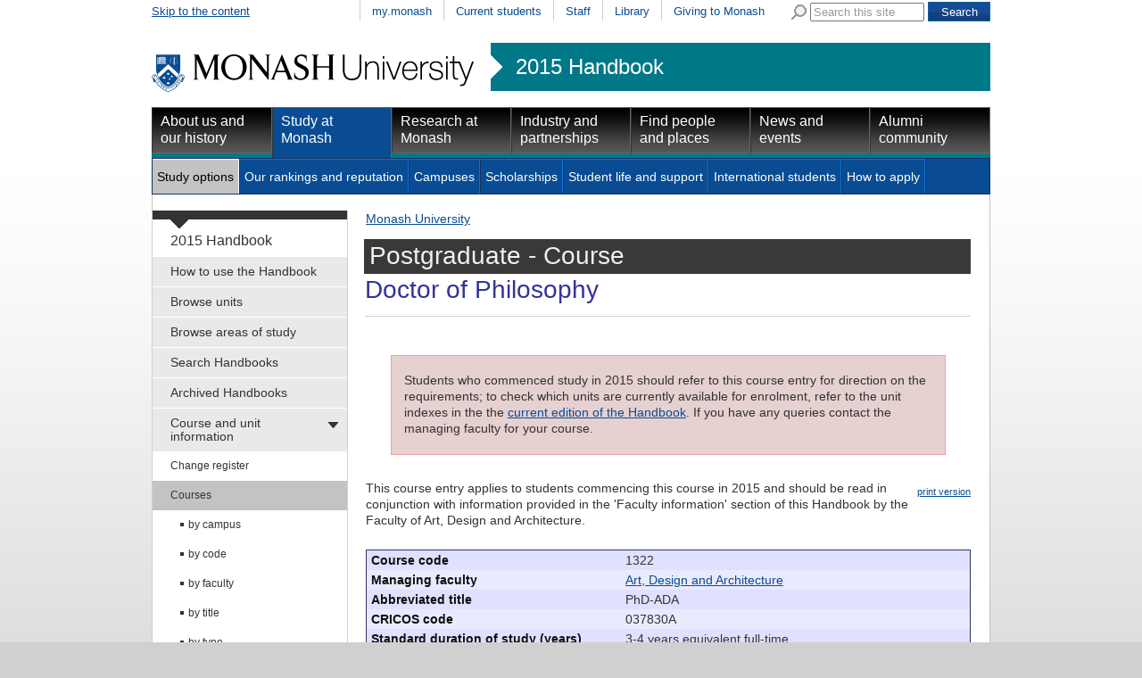

--- FILE ---
content_type: text/html
request_url: https://www3.monash.edu/pubs/2015handbooks/courses/1322.html
body_size: 32658
content:

<!DOCTYPE html PUBLIC "-//W3C//DTD XHTML 1.0 Transitional//EN"
    "http://www.w3.org/TR/xhtml1/DTD/xhtml1-transitional.dtd">
<html xmlns="http://www.w3.org/1999/xhtml" xml:lang="en" lang="en">
<head>
		<meta http-equiv="X-UA-Compatible" content="IE=9" /> 
    <title>Doctor of Philosophy (1322) - Postgraduate Course - Art, Design and Architecture -  Monash University Handbooks 2015</title >
    <meta http-equiv="Content-Type" content="text/html; charset=utf-8" />
		<meta name="date.review" scheme="ISO8601" content="2015-09-01" />
<meta name="dc.description" content="2015 Postgraduate Handbook entry for PhD - Art, Design and Architecture (1322), managed by the the Faculty of Art, Design and Architecture"/>
<meta name="description" content="2015 Postgraduate Handbook entry for PhD - Art, Design and Architecture (1322), managed by the the Faculty of Art, Design and Architecture"/>
<meta name="approver" content="Donna Aitken" />
<meta name="dc.title" content="1322: PhD - Art, Design and Architecture"/>
<meta name="dc.identifier" scheme="uri" content="http://www.monash.edu.au/pubs/2015handbooks/courses/1322.html"/>



<link rel="stylesheet" href="/assets-global/monash/styles/reset.css" type="text/css" />
<link rel="stylesheet" href="/assets-global/monash/styles/monash.css" type="text/css" />
<link rel="stylesheet" href="/assets-global/monash/styles/header.css" type="text/css" />
<link rel="stylesheet" href="/assets-global/monash/styles/highlight-box.css" type="text/css" />
<link rel="stylesheet" href="/assets-global/monash/styles/slide-box.css" type="text/css" />
<link rel="stylesheet" href="/assets-global/monash/styles/banner-carousel.css" type="text/css" />
<link rel="stylesheet" href="/assets-global/monash/styles/tabs.css" type="text/css" />
<!--[if IE]><link rel="stylesheet" href="/assets-global/monash/styles/tabs-ie.css" type="text/css" /><![endif]-->
<link rel="stylesheet" href="/assets-global/monash/styles/section-nav.css" type="text/css" />
<link rel="stylesheet" href="/assets-global/monash/styles/gallery.css" type="text/css" />
<link rel="stylesheet" href="/assets-global/monash/styles/footer.css" type="text/css" />
<link rel="stylesheet" href="/assets-global/monash/styles/socialmedia.css" type="text/css" />
<link rel="stylesheet" href="/assets-global/monash/styles/monash-universal.css" type="text/css" />
<!--[if IE 7]><link rel="stylesheet" href="/assets-global/monash/styles/ie7.css" type="text/css" /><![endif]-->
<!--[if IE 6]><link rel="stylesheet" href="/assets-global/monash/styles/ie6.css" type="text/css" /><![endif]-->



<script src="/assets-global/monash/js/current-jquery.js"></script> 
<script src="/assets-global/monash/js/current-jquery-ui.js"></script> 
<script src="/assets-global/monash/js/current-cycle.js"></script> 
<script src="/assets-global/monash/js/banner-carousel.js"></script>
<script src="/assets-global/monash/js/vertical-tabs.js"></script>
<script src="/assets-global/monash/js/jquery.twitter-feed.js"></script>
<script src="/assets-global/monash/js/date.js"></script>
<script src="/assets-global/monash/js/clearinput.js"></script>

<!--MONASH GA -->
<script src="/assets-global/monash/js/monash_ga.js"></script>

<script type="text/javascript">
 var _gaq = _gaq || [];
_gaq.push(['monash._setAccount', 'UA-5404288-1']);
_gaq.push(['monash._trackPageview']);


(function() {
var ga = document.createElement('script'); ga.type = 'text/javascript'; ga.async = true;
ga.src = ('https:' == document.location.protocol ? 'https://ssl' : 'http://www') + '.google-analytics.com/ga.js';
var s = document.getElementsByTagName('script')[0]; s.parentNode.insertBefore(ga, s);
})();
</script>

<!--OTHER HEADERS-->
<!-- BRANCH SPECIFIC HEADERS --><link rel="stylesheet" href="/pubs/2015handbooks/assets/styles/handbooks.css" type="text/css"    /><link rel="stylesheet" href="/pubs/2015handbooks/assets/styles/print-handbooks.css" type="text/css" media="print"   />
<!--PAGE SPECIFIC HEADERS -->
</head>	
<body id="content_page">

	<div class="outer_frame_960">
	<div class="inner_frame_940">


<div class="pub_admin"><!--This must remain at the top of the document-->
<p class="pub_admin_section">courses</p>
<p class="pub_admin_filename">1322</p>
<div class="print-date">   <span class="print-date-updated"> 18 September 2017 </span> <span class="print-date-printed"> 04 February 2026 </span> </div>
</div>
<!--   H E A D E R   D Y N A M I C A L L Y   I N C L U D E D  -->




<div id="header" >
<div id="skip"><a href="#content" title="Skip to the content">Skip to the content</a></div>
<div id="header_navigation" class="nav"><div id="universal_search">
<form action="http://search.monash.edu/" id="searchbox_001621737867968046729:nsl4i5alcty" name="searchbox_001621737867968046729:nsl4i5alcty">
<label for="q" class="search">Search Monash</label>
<img alt="" src="/assets-global/monash/images/template/search.png"/>
<input type="hidden" value="001621737867968046729:nsl4i5alcty" name="cx"/>
<input type="hidden" value="FORID:11" name="cof"/>
<input class="clear-input initial-colour" type="text" size="40" name="q" id="q" value="Search this site"/> 
<input class="form-submit" type="submit" value="Search" name="sa"/>
</form>
</div><!--end search-->
 <ul><li ><a href="https://my.monash.edu.au/" title="my.monash portal">my.monash</a></li>
<li ><a href="http://www.monash.edu.au/students/" title="Information for students currently enrolled at Monash University">Current students</a></li>
<li ><a href="https://my.monash.edu.au/staff/" title="Information for staff members at Monash University">Staff</a></li>
<li ><a href="http://www.lib.monash.edu.au/" title="Monash Libraries">Library</a></li>
<li ><a href="http://www.monash.edu.au/giving/" title="Alumni">Giving to Monash</a></li>
</ul></div><!-- end prenav-->
<div class="clear"></div>
<div id="logorow" class="faculty-header">
<div id="home"><a  href="http://www.monash.edu.au/" title="Home"><img src="/assets-global/monash/images/template/monash-logo.png" alt="Monash University" /></a> </div>
<div id="subsite"><a href="http://www.monash.edu.au/pubs/2015handbooks/">2015 Handbook</a></div><div class="clear"></div> 

</div><!--end logo row-->
<div id="primary_navigation" class="nav highlight-color ">
<ul>
<li class=""><a class="primary-of-seven   primary-one-of-seven" href="http://www.monash.edu.au/about/" title="About Monash University">About us and our history</a></li>
<li class=" active"><a class="primary-of-seven   primary-two-of-seven" href="http://www.monash.edu.au/study/" title="Information for people planning to study at one of Monash's many campuses">Study at Monash</a></li>
<li class=""><a class="primary-of-seven   primary-three-of-seven" href="http://www.monash.edu.au/research/" title="">Research at Monash</a></li>
<li class=""><a class="primary-of-seven   primary-four-of-seven" href="http://www.monash.edu.au/industry/" title="Cooperative ventures in research">Industry and partnerships</a></li>
<li class=""><a class="primary-of-seven   primary-five-of-seven" href="http://www.monash.edu.au/people/" title="">Find people and places</a></li>
<li class=""><a class="primary-of-seven   primary-six-of-seven" href="http://www.monash.edu.au/news/" title="">News and events</a></li>
<li class=""><a class="primary-of-seven   primary-seven-of-seven" href="http://www.monash.edu.au/alumni/" title="">Alumni community</a></li>
</ul></div>

<div class="clear"></div>
<div id="secondary_navigation" class="nav"><ul><li class="active"><a class="secondary-of-seven  secondary-one-of-seven" href="http://www.monash.edu.au/study/options/" title="Pick one of the 1300 courses at Monash University">Study options</a></li>
<li><a class="secondary-of-seven  secondary-two-of-seven" href="http://www.monash.edu.au/study/rankings/" title="">Our rankings and reputation</a></li>
<li><a class="secondary-of-seven  secondary-three-of-seven" href="http://www.monash.edu.au/study/campuses/" title="About Monash Campuses">Campuses</a></li>
<li><a class="secondary-of-seven  secondary-four-of-seven" href="http://www.monash.edu.au/study/scholarships/" title="">Scholarships</a></li>
<li><a class="secondary-of-seven  secondary-five-of-seven" href="http://www.monash.edu.au/study/life/" title="">Student life and support</a></li>
<li><a class="secondary-of-seven  secondary-six-of-seven" href="http://www.monash.edu.au/study/international/" title="">International students</a></li>
<li><a class="secondary-of-seven  secondary-seven-of-seven" href="http://www.monash.edu.au/study/apply/" title="">How to apply</a></li>
<li class="null"></li></ul><div class="clear"></div>
</div>

<div class="clear"></div>
</div> <!-- /header -->






<div class="content_frame ">

<div id="section-nav"><!-- SECTION NAVIGATION-->


<!-- /prod/main/prod/www/pubs/2015handbooks/WORKAREA/main<br/>
<br>new L: 1 s: 0 t:0 m:-1 l:-1
<br>new L: 1 s: 0 t:1 m:-1 l:-1
<br>new L: 1 s: 0 t:2 m:-1 l:-1
<br>new L: 1 s: 0 t:3 m:-1 l:-1
<br>new L: 1 s: 0 t:4 m:-1 l:-1
<br>new L: 1 s: 0 t:5 m:-1 l:-1
<br>new L: 2 s: 0 t:5 m:0 l:-1
<br>new L: 2 s: 0 t:5 m:1 l:-1
<br>new L: 3 s: 0 t:5 m:1 l:0
<br>new L: 3 s: 0 t:5 m:1 l:1
<br>new L: 3 s: 0 t:5 m:1 l:2
<br>new L: 3 s: 0 t:5 m:1 l:3
<br>new L: 3 s: 0 t:5 m:1 l:4
<br>new L: 3 s: 0 t:5 m:1 l:5
<br>new L: 2 s: 0 t:5 m:2 l:5
<br>new L: 3 s: 0 t:5 m:2 l:0
<br>new L: 3 s: 0 t:5 m:2 l:1
<br>new L: 3 s: 0 t:5 m:2 l:2
<br>new L: 3 s: 0 t:5 m:2 l:3
<br>new L: 2 s: 0 t:5 m:3 l:3
<br>new L: 3 s: 0 t:5 m:3 l:0
<br>new L: 3 s: 0 t:5 m:3 l:1
<br>new L: 3 s: 0 t:5 m:3 l:2
<br>new L: 3 s: 0 t:5 m:3 l:3
<br>new L: 3 s: 0 t:5 m:3 l:4
<br>new L: 3 s: 0 t:5 m:3 l:5
<br>new L: 3 s: 0 t:5 m:3 l:6
<br>new L: 3 s: 0 t:5 m:3 l:7
<br>new L: 3 s: 0 t:5 m:3 l:8
<br>new L: 3 s: 0 t:5 m:3 l:9
<br>new L: 1 s: 0 t:6 m:3 l:9
<br>new L: 2 s: 0 t:6 m:0 l:-1
<br>new L: 2 s: 0 t:6 m:1 l:-1
<br>new L: 1 s: 0 t:7 m:1 l:-1
<br>new L: 1 s: 0 t:8 m:-1 l:-1
<br>new L: 1 s: 0 t:9 m:-1 l:-1
<br>1HASHNo submenu here<br>

<br>No submenu for How to use the Handbook<br>1HASHNo submenu here<br>

<br>No submenu for Browse units<br>1HASHNo submenu here<br>

<br>No submenu for Browse areas of study<br>1HASHNo submenu here<br>

<br>No submenu for Search Handbooks using google<br>1HASHNo submenu here<br>

<br>No submenu for Archived Handbooks<br>1HASHAdding  has_submenu to Course and unit information<br>
SUBITEM: TeamSite::DCRnode=ARRAY(0x5102dc)<br>
SUBPATTERNS: /pubs/2015handbooks/2015-change-register.html<br>
SUBITEM: TeamSite::DCRnode=ARRAY(0x512d94)<br>
SUBPATTERNS: /pubs/2015handbooks/courses/<br>
SUBITEM: TeamSite::DCRnode=ARRAY(0x525248)<br>
SUBPATTERNS: /pubs/2015handbooks/aos/<br>
SUBITEM: TeamSite::DCRnode=ARRAY(0x532bd0)<br>
SUBPATTERNS: /pubs/2015handbooks/units/<br>

<br>Submenu for Course and unit information<br>2HASHNo submenu here<br>

<br>No submenu for Change register<br>2HASHAdding  has_submenu to Courses<br>
SUBITEM: TeamSite::DCRnode=ARRAY(0x515eac)<br>
SUBPATTERNS: /pubs/2015handbooks/courses/index-bycampus<br>
SUBITEM: TeamSite::DCRnode=ARRAY(0x51857c)<br>
SUBPATTERNS: /pubs/2015handbooks/courses/index-bycode<br>
SUBITEM: TeamSite::DCRnode=ARRAY(0x51b404)<br>
SUBPATTERNS: /pubs/2015handbooks/courses/index-byfaculty<br>
SUBITEM: TeamSite::DCRnode=ARRAY(0x51dcd4)<br>
SUBPATTERNS: /pubs/2015handbooks/courses/index-bytitle<br>
SUBITEM: TeamSite::DCRnode=ARRAY(0x51ff6c)<br>
SUBPATTERNS: /pubs/2015handbooks/courses/index-bytype<br>
SUBITEM: TeamSite::DCRnode=ARRAY(0x5222e0)<br>
SUBPATTERNS: /pubs/2015handbooks/courses/index-bymode-off-campus.html<br>

<br>Submenu for Courses<br>3HASHNo submenu here<br>

<br>No submenu for by campus<br>3HASHNo submenu here<br>

<br>No submenu for by code<br>3HASHNo submenu here<br>

<br>No submenu for by faculty<br>3HASHNo submenu here<br>

<br>No submenu for by title<br>3HASHNo submenu here<br>

<br>No submenu for by type<br>3HASHNo submenu here<br>

<br>No submenu for by off-campus<br>2HASHAdding  has_submenu to Areas of study<br>
SUBITEM: TeamSite::DCRnode=ARRAY(0x527530)<br>
SUBPATTERNS: /pubs/2015handbooks/aos/index-bycampus<br>
SUBITEM: TeamSite::DCRnode=ARRAY(0x52a590)<br>
SUBPATTERNS: /pubs/2015handbooks/aos/index-byfaculty<br>
SUBITEM: TeamSite::DCRnode=ARRAY(0x52d018)<br>
SUBPATTERNS: /pubs/2015handbooks/aos/index-byresearch<br>
SUBITEM: TeamSite::DCRnode=ARRAY(0x5300d0)<br>
SUBPATTERNS: /pubs/2015handbooks/aos/index-bytitle<br>

<br>Submenu for Areas of study<br>3HASHNo submenu here<br>

<br>No submenu for by campus<br>3HASHNo submenu here<br>

<br>No submenu for by faculty<br>3HASHNo submenu here<br>

<br>No submenu for by research<br>3HASHNo submenu here<br>

<br>No submenu for by title<br>2HASHAdding  has_submenu to Units<br>
SUBITEM: TeamSite::DCRnode=ARRAY(0x535230)<br>
SUBPATTERNS: /pubs/2015handbooks/units/index-byarea-of-study<br>
SUBITEM: TeamSite::DCRnode=ARRAY(0x53759c)<br>
SUBPATTERNS: /pubs/2015handbooks/units/index-bycampus<br>
SUBITEM: TeamSite::DCRnode=ARRAY(0x539c2c)<br>
SUBPATTERNS: /pubs/2015handbooks/units/index-bycode<br>
SUBITEM: TeamSite::DCRnode=ARRAY(0x53bac4)<br>
SUBPATTERNS: /pubs/2015handbooks/units/index-byfaculty<br>
SUBITEM: TeamSite::DCRnode=ARRAY(0x53f39c)<br>
SUBPATTERNS: /pubs/2015handbooks/units/index-byou<br>
SUBITEM: TeamSite::DCRnode=ARRAY(0x541624)<br>
SUBPATTERNS: /pubs/2015handbooks/units/index-byteaching-period<br>
SUBITEM: TeamSite::DCRnode=ARRAY(0x5442ec)<br>
SUBPATTERNS: /pubs/2015handbooks/units/index-bytitle<br>
SUBITEM: TeamSite::DCRnode=ARRAY(0x546df4)<br>
SUBPATTERNS: /pubs/2015handbooks/units/index-bypassport<br>
SUBITEM: TeamSite::DCRnode=ARRAY(0x54904c)<br>
SUBPATTERNS: /pubs/2015handbooks/units/index-bymode-off-campus.html<br>
SUBITEM: TeamSite::DCRnode=ARRAY(0x54bff0)<br>
SUBPATTERNS: /pubs/2015handbooks/units/index-byadmin-category<br>

<br>Submenu for Units<br>3HASHNo submenu here<br>

<br>No submenu for by area of study<br>3HASHNo submenu here<br>

<br>No submenu for by campus<br>3HASHNo submenu here<br>

<br>No submenu for by code<br>3HASHNo submenu here<br>

<br>No submenu for by faculty<br>3HASHNo submenu here<br>

<br>No submenu for by school, department, centre<br>3HASHNo submenu here<br>

<br>No submenu for by teaching period<br>3HASHNo submenu here<br>

<br>No submenu for by title<br>3HASHNo submenu here<br>

<br>No submenu for by Monash Passport<br>3HASHNo submenu here<br>

<br>No submenu for by off-campus<br>3HASHNo submenu here<br>

<br>No submenu for by admin unit (staff only)<br>1HASHAdding  has_submenu to Faculty information <br>
SUBITEM: TeamSite::DCRnode=ARRAY(0x5509f0)<br>
SUBPATTERNS: /pubs/2015handbooks/undergrad/
<br>
SUBITEM: TeamSite::DCRnode=ARRAY(0x553810)<br>
SUBPATTERNS: /pubs/2015handbooks/postgrad/
<br>

<br>Submenu for Faculty information <br>2HASHNo submenu here<br>

<br>No submenu for for undergraduate and honours<br>2HASHNo submenu here<br>

<br>No submenu for for postgraduate and research<br>1HASHNo submenu here<br>

<br>No submenu for Legislation and policies<br>1HASHNo submenu here<br>

<br>No submenu for Help and advice<br>1HASHNo submenu here<br>

<br>No submenu for Related information -->
<div id="tertiary" class="section-nav">
<div class="section-nav-title font-16"><a href="/pubs/2015handbooks/">2015 Handbook</a></div>
<ul class="font-14">	<li class=" first-menu-item"><a class=" first-menu-link" href="/pubs/2015handbooks/how-to-use-the-handbook.html" title="How to use the Handbook">How to use the Handbook</a></li>
	<li class=""><a class="" href="/pubs/2015handbooks/units/search" title="Browse units">Browse units</a></li>
	<li class=""><a class="" href="/pubs/2015handbooks/aos/search" title="Browse areas of study">Browse areas of study</a></li>
	<li class=""><a class="" href="/pubs/2015handbooks/search.html" title="Search Handbooks using google">Search Handbooks</a></li>
	<li class=""><a class="" href="/pubs/2015handbooks/archive.html" title="Archived Handbooks">Archived Handbooks</a></li>
	<li class="active-section  has_submenu"><a class="" href="/pubs/2015handbooks/courseandunitinfo.html" title="Course and unit information">Course and unit information</a>
	<ul class="font-12">
		<li class=" first-menu-item"><a class=" first-menu-link" href="/pubs/2015handbooks/2015-change-register.html" title="Change register">Change register</a></li>
		<li class="active  has_submenu"><a class="" href="/pubs/2015handbooks/courses/" title="Courses">Courses</a>
		<ul class="font-12">
			<li class=" first-menu-item"><a class=" first-menu-link" href="/pubs/2015handbooks/courses/index-bycampus.html" title="by campus">by campus</a></li>
			<li class=""><a class="" href="/pubs/2015handbooks/courses/index-bycode.html" title="by code">by code</a></li>
			<li class=""><a class="" href="/pubs/2015handbooks/courses/index-byfaculty.html" title="by faculty">by faculty</a></li>
			<li class=""><a class="" href="/pubs/2015handbooks/courses/index-bytitle.html" title="by title">by title</a></li>
			<li class=""><a class="" href="/pubs/2015handbooks/courses/index-bytype.html" title="by type">by type</a></li>
			<li class=""><a class="" href="/pubs/2015handbooks/courses/index-bymode-off-campus.html" title="by off-campus">by off-campus</a></li>
		</ul>
		</li>
		<li class=" has_submenu"><a class="" href="/pubs/2015handbooks/aos/index.html" title="Areas of study">Areas of study</a>
		
		</li>
		<li class=" has_submenu"><a class="" href="/pubs/2015handbooks/units/" title="Units">Units</a>
		
		</li>
	</ul>
	</li>
	<li class=" has_submenu"><a class="" href="/pubs/2015handbooks/facultyinfo.html" title="Faculty information ">Faculty information </a>
	
	</li>
	<li class=""><a class="" href="/pubs/2015handbooks/policy/index.html" title="Legislation and policies">Legislation and policies</a></li>
	<li class=""><a class="" href="/pubs/2015handbooks/helpandadvice.html" title="Help and advice">Help and advice</a></li>
	<li class=""><a class="" href="/pubs/2015handbooks/relatedinfo.html" title="Related information">Related information</a></li>
</ul>
</div><!--end section-nav-->



</div>


<div class="content w678 ">

<HTML>
<BODY>
<div><a href='http://www.monash.edu.au/'>Monash University</a> </div>
</BODY></HTML>

<a name="content"></a> 
<div class="pub_banner_box">
<h1 class="page_banner blue" style="font-size:2em;margin-top:.5em;"><span class="page_banner heading_ada">Postgraduate - Course</span><span class="course_name banner_ada">Doctor of Philosophy</span></h1>
</div>

<div class="content-column w678 ">


<div class="archive">
<p>Students who commenced study in 2015 should refer to this course entry for direction on the requirements; to check which units are currently available for enrolment, refer to the unit indexes in the the <a href="http://www.monash.edu.au/pubs/handbooks/units/">current edition of the Handbook</a>. If you have any queries contact the managing faculty for your course.</p>


</div>

<p class="print"><img alt="" src="http://assets.monash.edu.au/images/print-icon.gif" /><a href="http://www.its.monash.edu.au/non-cms/staff/web/Convert3PDF/converthtml2pdf.php">print version</a></p>


<p class="faculty_info_disclaimer" style="padding-bottom:4px;">This course entry applies to students commencing this course in 2015 and should be read in conjunction with information provided in the 'Faculty information' section of this Handbook by the Faculty of Art, Design and Architecture. </p>
<!---->
<table class="pub_preamble"><tr class="pub_preamble_row row0"><th class="pub_preamble_heading row0">Course code</th><td class="pub_preamble_value">1322</td></tr>
<tr class="pub_preamble_row row1"><th class="pub_preamble_heading row1">Managing faculty</th><td class="pub_preamble_value"><a href="index-byfaculty-ada.html">Art, Design and Architecture</a></td></tr>
<tr class="pub_preamble_row row0"><th class="pub_preamble_heading row0">Abbreviated title</th><td class="pub_preamble_value">PhD-ADA</td></tr>
<tr class="pub_preamble_row row1"><th class="pub_preamble_heading row1">CRICOS code</th><td class="pub_preamble_value">037830A</td></tr>
<tr class="pub_preamble_row row0"><th class="pub_preamble_heading row0">Standard duration of study (years)</th><td class="pub_preamble_value"><p >3-4 years equivalent full-time</p>
<p >The student's PhD research project is to be conceived from the outset as clearly achievable within 3 years equivalent full time, with students expected to complete their degree within 3 to 4 years equivalent full time.</p>
</td></tr>
<tr class="pub_preamble_row row1"><th class="pub_preamble_heading row1">Study mode and location</th><td class="pub_preamble_value">On-campus (<a href="index-bycampus-caulfield.html">Caulfield</a>) <br />Off-campus (<a href="index-bycampus-caulfield.html">Caulfield</a>) </td></tr>
<tr class="pub_preamble_row row0"><th class="pub_preamble_heading row0">Admission, fee and application details</th><td class="pub_preamble_value">
<a href="http://www.monash.edu/study/coursefinder/course/1322">http://www.monash.edu/study/coursefinder/course/1322</a></td></tr>
<tr class="pub_preamble_row row1"><th class="pub_preamble_heading row1">Contact details</th><td class="pub_preamble_value"><p>Telephone +61 3 9903 1837, email <a href="mailto:artdes-postgrad@monash.edu">artdes-postgrad@monash.edu</a> or visit <a href="http://www.artdes.monash.edu.au">http://www.artdes.monash.edu.au</a>.</p></td></tr>
<tr class="pub_preamble_row row0"><th class="pub_preamble_heading row0">Course coordinator</th><td class="pub_preamble_value"><p><a href="http://directory.monash.edu.au/cgi-bin/staffsearch/staffsearch?name=Robbie Napper">Dr Robbie Napper</a></p></td></tr>
</table>
<div class="pub_notes"><p><b>Notes</b></p><ul ><li class="">Unit codes that are not linked to their entry in the Handbook are not available for study in the current year.</li>
</ul></div>
<div class="pub_body">
<h2 class="black pub_heading">Description</h2>
<div class="pub_body_text">
<p >Candidature in a Doctor of Philosophy involves the independent investigation of a research problem that has been formulated by the student. It is expected that the research undertaken will make a significant contribution to the discipline in which the student is enrolled. Doctoral students are supported by a minimum of two supervisors throughout their candidature.</p><p >Students are required to complete a compulsory program of coursework and/or training. These discipline-specific programs are designed to impart skills and knowledge that will assist them to conduct their research.</p></div>

<h2 class="black pub_heading">Outcomes</h2>
<div class="pub_body_text">
<p>Successful completion of the program will signify that the holder has completed a course of postgraduate training in research under proper academic supervision and has submitted a thesis that the examiners have declared to be a significant contribution to knowledge and which demonstrates the student's capacity to carry out independent research.</p></div>

<div class="pub_body_text">
<h2 class="black"> Candidature rules </h2>
<p >For all candidature rules and other important information for PhD students refer to the <a class="pub_screen_url" href="http://www.monash.edu.au/migr/research-degrees/handbook/content/">Handbook for Doctoral Degrees</a><span class="pub_print_url">Handbook for Doctoral Degrees (<a href="http://www.monash.edu.au/migr/research-degrees/handbook/content/" >http://www.monash.edu.au/migr/research-degrees/handbook/content/</a>)</span>.</p></div>

<h2 class="black pub_heading">Structure</h2>
<div class="pub_body_text">
<p >This course consists of:</p><ul><li> a research and thesis component</li><li> a coursework component.</li></ul></div>

<h2 class="black pub_heading">Requirements</h2>
<div class="pub_body_text">
<p >Students must, in consultation with and under the direct supervision of a member/s of the academic staff:</p><p >(a.) carry out a program of research on an agreed topic approved by the department/centre of enrolment in the student's chosen discipline for a specified period, including attending and/or presenting at seminars and other related activities as indicated by the relevant department/centre</p><p >(b.) complete one of the following options:</p><p >(i.) By studio research</p><ul><li>  Students develop a studio research project, with individual supervision, resulting in a body of work examined by exhibition. The material includes a written exegesis (critical explanation of the body of work) of about 30,000 words and a photographic record of the student's visual or creative work.</li><li>  The final examination is usually an exhibition of visual work accompanied by the written exegesis. The works in the exhibition will not only be new but will also result in a doctoral-level contribution that has substantial cultural significance.</li></ul>
<p >(ii.) By thesis</p><ul><li> Students develop a written proposal that outlines their proposed project, places the research within the context of the scholarly literature and outlines the proposed methodology.</li><li> Students submit for assessment a thesis of not more than 80,000 words on the program of research which meets the requirements of the examiners.</li></ul>
<p >(c.) satisfactorily complete the program of coursework study as outlined under 'Areas of study'.</p><p >Students must pass all coursework units. If a student fails to achieve the required grade for a unit they can repeat the entire unit once in a later semester. Students who fail to pass the repeat attempt of the unit will be subject to a termination process under the <a class="pub_screen_url" href="http://www.monash.edu.au/legal/legislation/research-graduate-school-committee-regulations/candidature-progress-management-regulations.pdf">Candidature Progress Management Regulations</a><span class="pub_print_url">Candidature Progress Management Regulations (<a href="http://www.monash.edu.au/legal/legislation/research-graduate-school-committee-regulations/candidature-progress-management-regulations.pdf" >http://www.monash.edu.au/legal/legislation/research-graduate-school-committee-regulations/candidature-progress-management-regulations.pdf</a>)</span> (refer also to the Candidature Progress Management <a class="pub_screen_url" href="http://www.policy.monash.edu/policy-bank/academic/research/mrgs/candidature-progress-management-policy.html">policy</a><span class="pub_print_url">policy (<a href="http://www.policy.monash.edu/policy-bank/academic/research/mrgs/candidature-progress-management-policy.html" >http://www.policy.monash.edu/policy-bank/academic/research/mrgs/candidature-progress-management-policy.html</a>)</span> and <a class="pub_screen_url" href="http://www.policy.monash.edu/policy-bank/academic/research/mrgs/termination-of-candidature-procedures.html">procedures</a><span class="pub_print_url">procedures (<a href="http://www.policy.monash.edu/policy-bank/academic/research/mrgs/termination-of-candidature-procedures.html" >http://www.policy.monash.edu/policy-bank/academic/research/mrgs/termination-of-candidature-procedures.html</a>)</span>).</p></div>

<h2 class="black pub_heading">Areas of study</h2>
<div class="pub_body_text">

<ul><li><a href="../aos/art-design-and-architecture-phd-program/index.html">Art, design and architecture PhD program</a></li></div>

<h2 class="black pub_heading">Award(s)</h2>
<div class="pub_body_text">
<p>Doctor of Philosophy<br/></p></div>
</div> <!--end pub_body-->
<div class="clear"></div>
</div><!--content_column-->

</div> <!-- end content-->



<div class="clear"></div>
</div><!--end content frame-->

<img src="/assets-global/monash/images/template/dropshadow-4-col.png" class="dropshadow" />

<!--footer-->
<div class="clear"></div>
<div id="footer">
	<div class="footer">&nbsp;</div>
			
<div class="column first_in_column">
<h2 class="h25">Quick links</h2>
<ul>
<li><a href="//www.monash.edu.au/students/key-dates/ " title="Important dates">Important dates</a></li>
<li><a href="//www.monash.edu.au/payments/" title="Pay online">Pay online</a></li>
<li><a href="//www.monash.edu.au/library/" title="Library">Library</a></li>
<li><a href="/people/maps/" title="Campus and Location maps">Maps</a></li>
<li><a href="//www.monash.edu.au/jobs/" title="Jobs at Monash">Jobs at Monash</a></li>
<li><a href="/about/glance/social-inclusion/indigenous/" title="Indigenous Australians">Indigenous Australians</a></li>
</ul>
<div class="clear"></div>
</div><!--end column 0 -->
			
<div class="column ">
<h2 class="h25">About Monash</h2>
<ul>
<li><a href="/faculties.html" title="Faculties">Faculties</a></li>
<li><a href="/study/campuses/" title="Campuses">Campuses</a></li>
<li><a href="/a-z.html" title="A &ndash; Z Index">A &ndash; Z Index</a></li>
<li><a href="/people/contact.html" title="Contact Monash">Contact Monash</a></li>
<li><a href="//www.monash.edu.au/news/releases/" title="Media releases">Media releases</a></li>
<li><a href="/study/rankings/more.html" title="Our approach to education">Our approach to education</a></li>
</ul>
<div class="clear"></div>
</div><!--end column 1 -->
			
<div class="column ">
<h2 class="h25">On our site</h2>
<ul>
<li><a href="//www.monash.edu.au/students/" title="Current students">Current students</a></li>
<li><a href="https://my.monash.edu.au/staff/" title="Staff">Staff</a></li>
<li><a href="/sitemap.html" title="Sitemap">Sitemap</a></li>
</ul>
<div class="clear"></div>
</div><!--end column 2 -->
			<div class="column last_in_column">
<div class="footer-group-of-eight">
<span class="footer-title">A member of</span>
<a href="//www.go8.edu.au/"><img alt="Monash University is a member of the group of eight Australian Universities" id="go8-img" src="/assets-global/monash/images/template/go8-no-whitespace-black.png"/></a>
</div> <!--/group-of-eight-->
</div><!--/end column 4-->

		<div class="clear"></div>

<div class="detail">

<p>
Authorised by: Manager, Curriculum and Publications.<br/> 
Maintained by: <a href='mailto:Publications@monash.edu'>Curriculum and Publications</a>.<br/> 
Last updated:   18 September 2017. 
</p>
</div> <!-- end detail-->
<div class="detail">
<p>
<a href="//www.copyright.monash.edu/">Copyright</a> &copy;   2026 <a href="//www.monash.edu.au/">Monash University</a>. ABN 12 377 614 012 - 
<a href="//www.monash.edu.au/accessibility.html">Accessibility</a> - 
<a href="//www.monash.edu.au/caution.html">Caution</a> - 
<a href="//www.monash.edu.au/privacy.html">Privacy</a><br/>
Monash University CRICOS Provider Number: 00008C, Monash College CRICOS Provider
 Number: 01857J
</p>
</div>

<div id="footer-traditional">
<a href="//monash.edu/about/glance/social-inclusion/indigenous/"><img alt="
" id="footer-flag" src="/assets-global/monash/images/template/flag.jpg"></a>
<p>We acknowledge and pay respects to the Elders and Traditional Owners of the land on which our Australian campuses stand. <a href="//monash.edu/about
/glance/social-inclusion/indigenous/">Information for Indigenous Australians</a>
</p>
</div> <!-- end footer-traditional-->


<div class="clear"></div>

</div><!-- /footer-->
<!-- Reference: INC000000348982 -->
<!-- Google Code for Main list -->
<!-- Remarketing tags may not be associated with personally identifiable information or placed on pages related to sensitive categories. For instructions on adding this tag and more information on the above requirements, read the setup guide: google.com/ads/remarketingsetup -->
<script type="text/javascript">
/* <![CDATA[ */
var google_conversion_id = 964988817;
var google_conversion_label = "kZNBCP_1ugQQkZ-SzAM";
var google_custom_params = window.google_tag_params;
var google_remarketing_only = true;
/* ]]> */
</script>
<script type="text/javascript" src="//www.googleadservices.com/pagead/conversion.js">
</script>
<noscript>
<div style="display:inline;">
<img height="1" width="1" style="border-style:none;" alt="" src="//googleads.g.doubleclick.net/pagead/viewthroughconversion/964988817/?value=0&amp;label=kZNBCP_1ugQQkZ-SzAM&amp;guid=ON&amp;script=0"/>
</div>
</noscript>
<!--crazy egg-->



	
	</div> <!-- /inner_frame_940-->
	</div> <!-- /outer_frame_960 -->
</body>

</html>






--- FILE ---
content_type: text/css
request_url: https://www3.monash.edu/assets-global/monash/styles/tabs.css
body_size: 25904
content:
    .ui-widget .ui-widget { 
        font-size: 1em;
    }
.ui-widget input, .ui-widget select, .ui-widget textarea, .ui-widget button { 
    font-family: Arial, Helvetica, sans-serif;
    font-size: 1em;
}
.ui-widget-content { 
    color: #000000;
}
.ui-widget-header {
    background-color:#CCCCCC;
}
    .ui-state-default a, .ui-state-default a:link, .ui-state-default a:visited {
        color: #094c93; 
        text-decoration: none;
    }
.ui-state-hover a, .ui-state-hover a:hover { 
color: #094c93; 
text-decoration: none; 
}
    .ui-state-active a, .ui-state-active a:link, .ui-state-active a:visited { 
        color: #333333; 
        text-decoration: none; 
    }
.ui-widget :active { 
    outline: none; 
}
.ui-tabs { 
    position: relative; /* position: relative prevents IE scroll bug (element with position: relative inside container with overflow: auto appear as "fixed") */
    padding: 0;
    zoom: 1;
} 
    .ui-tabs ul.ui-tabs-nav {
        margin:0;
        padding:0;
    }
    .ui-tabs .ui-tabs-nav li { 
        list-style: none; 
        /*float: left; */
        position: relative; 
        top: 0px; 
        margin: 0; 
        padding: 0;
       /*JG vertical align */
        display:table;
    }
    .ui-tabs .ui-tabs-nav li a { 
        /*float: left; */
        /*JG vertical align */
        display:table-cell;
        vertical-align:middle;
        padding-left:10px;
        text-decoration: none;
        /*display:block;*/
    }
    .ui-tabs .ui-tabs-nav li.ui-tabs-selected { 
        margin-bottom: 0; 
    }
    .ui-tabs .ui-tabs-nav li.ui-tabs-selected a, .ui-tabs .ui-tabs-nav li.ui-state-disabled a, .ui-tabs .ui-tabs-nav li.ui-state-processing a { 
        cursor: text;
    }

    .ui-tabs .ui-tabs-nav li a, .ui-tabs.ui-tabs-collapsible .ui-tabs-nav li.ui-tabs-selected a { 
        cursor: pointer;
    } /* first selector in group seems obsolete, but required to overcome bug in Opera applying cursor: text overall if defined elsewhere... */
    .ui-tabs .ui-tabs-panel { 
        display: block;
        border-width: 0;
        background: #333333;
        zoom:1;
    }
    .ui-tabs .ui-tabs-hide { 
        display: none !important;
    }
/* tabs within tabs styles */
.horizontal-tab-box {
    width:458px;
    background-color:#f3f3f3;
    border:1px solid #CCCCCC;
}
.horizontal-tab-box .ui-tabs-nav {
    width: 458px;
}
.horizontal-tab-box .ui-tabs-panel {
    clear:both;
    width:458px;
    background-color:#f3f3f3;
    
}
.horizontal-tab-box .inner-tabs {
    width:440px;
    margin:9px 9px 8px 9px;
}
.tab-box {
    width:440px;
}
.tab-box .ui-tabs-nav  {
    width: 220px;
}
.tab-box .ui-tabs-nav li {
    width: 220px;
}
.tab-box .ui-tabs-nav li.ui-state-active {
    width: 220px;
}
    .tab-box .ui-tabs-nav li a {
        width: 220px;
    }
.tab-box .ui-tabs-panel {
    width: 220px;
    clear:none;
}
    .tab-box-feature {
        background-color:#007888;
        width:200px;
        margin:10px;
    }
.ui-widget-header { 
    /*color: #f3f3f3;*/
}
    .ui-widget-header a { 
        /*color: #ffffff;*/
    }
.ui-tabs-vertical .ui-state-default, 
.ui-tabs-vertical .ui-widget-content .ui-state-default, 
.ui-tabs-vertical .ui-widget-header .ui-state-default{
    background: #f3f3f3 url('/assets-global/monash/images/template/vertical-tabs-gradient.png') repeat-x;
    background-position:top;
    color: #094c93;
}
.ui-tabs-horizontal .ui-tabs-vertical .ui-state-default, 
.ui-tabs-horizontal .ui-tabs-vertical .ui-widget-content .ui-state-default, 
.ui-tabs-horizontal .ui-tabs-vertical .ui-widget-header .ui-state-default,

.tab-box .ui-state-default, 
.tab-box .ui-widget-content .ui-state-default, 
.tab-box .ui-widget-header .ui-state-default { 
    background-color: #f3f3f3;
    background-image:url('/assets-global/monash/images/template/tab-grey-borders.png');
    background-position:bottom;
    background-repeat:repeat-x;
    color: #094c93;
}
.tab-box .ui-state-default, 
.tab-box .ui-widget-content .ui-state-default, 
.tab-box .ui-widget-header .ui-state-default,

.tab-box .ui-state-hover, 
.tab-box .ui-widget-content .ui-state-hover, 
.tab-box .ui-widget-header .ui-state-hover, 
.tab-box .ui-state-focus, 
.tab-box .ui-widget-content .ui-state-focus, 
.tab-box .ui-widget-header .ui-state-focus {
    border-left:1px solid #CCCCCC;
}
.ui-tabs-vertical .ui-state-hover,
.ui-tabs-vertical .ui-widget-content .ui-state-hover,
.ui-tabs-vertical .ui-widget-header .ui-state-hover,
.ui-tabs-vertical .ui-state-focus, 
.ui-tabs-vertical .ui-widget-content .ui-state-focus, 
.ui-tabs-vertical .ui-widget-header .ui-state-focus {
    background: #f3f3f3 url('/assets-global/monash/images/template/vertical-tabs-gradient.png') repeat-x;
    background-position:top;
    color: #094c93;
}
.ui-tabs-horizontal .ui-tabs-vertical .ui-state-hover, 
.ui-tabs-horizontal .ui-tabs-vertical .ui-widget-content .ui-state-hover, 
.ui-tabs-horizontal .ui-tabs-vertical .ui-widget-header .ui-state-hover, 
.ui-tabs-horizontal .ui-tabs-vertical .ui-state-focus, 
.ui-tabs-horizontal .ui-tabs-vertical .ui-widget-content .ui-state-focus, 
.ui-tabs-horizontal .ui-tabs-vertical .ui-widget-header .ui-state-focus,

.tab-box .ui-state-hover, 
.tab-box .ui-widget-content .ui-state-hover, 
.tab-box .ui-widget-header .ui-state-hover, 
.tab-box .ui-state-focus, 
.tab-box .ui-widget-content .ui-state-focus, 
.tab-box .ui-widget-header .ui-state-focus { 
    background-color: #f3f3f3;
    background-image:url('/assets-global/monash/images/template/tab-grey-borders.png');
    background-position:bottom;
    background-repeat:repeat-x;
}
    .ui-tabs-horizontal .ui-tabs-vertical .ui-widget-header .last-tab,
    .tab-box .ui-state-default .last-tab,
    .tab-box .ui-widget-content .last-tab.ui-state-default, 
    .tab-box .ui-widget-header .last-tab.ui-state-default {
        background-image:url('/assets-global/monash/images/template/tab-grey-borders2px.png');
        background-position:bottom;
        background-repeat:repeat-x;
    }
.ui-tabs-vertical .ui-state-active,
.ui-tabs-vertical .ui-widget-content .ui-state-active,
.ui-tabs-vertical .ui-widget-header .ui-state-active,
.ui-tabs-horizontal .ui-tabs-vertical .ui-state-active,
.ui-tabs-horizontal .ui-tabs-vertical .ui-widget-content .ui-state-active,
.ui-tabs-horizontal .ui-tabs-vertical .ui-widget-header .ui-state-active,

.ui-tabs-vertical .last-tab.ui-state-active,
.ui-tabs-vertical .ui-widget-content .last-tab.ui-state-active,
.ui-tabs-vertical .ui-widget-header .last-tab.ui-state-active,
.ui-tabs-horizontal .ui-tabs-vertical .last-tab.ui-state-active,
.ui-tabs-horizontal .ui-tabs-vertical .ui-widget-content .last-tab.ui-state-active,
.ui-tabs-horizontal .ui-tabs-vertical .ui-widget-header .last-tab.ui-state-active {
    background: #333333;
    color: #ffffff;
    background-image: url('/assets-global/monash/images/template/blue-border.png');
    background-position:left;
    background-repeat:repeat-y;
}
.ui-tabs-vertical .ui-state-active a, 
.ui-tabs-vertical .ui-state-active a:link, 
.ui-tabs-vertical .ui-state-active a:visited,
.ui-tabs-horizontal .ui-tabs-vertical .ui-state-active a, 
.ui-tabs-horizontal .ui-tabs-vertical .ui-state-active a:link, 
.ui-tabs-horizontal .ui-tabs-vertical .ui-state-active a:visited { 
        color: #ffffff; 
        text-decoration: none; 
    }
.ui-tabs .ui-tabs-nav li { 
	border-bottom: 0 !important; 
}
/* Vertical Tabs and feature styles
----------------------------------*/
    .ui-tabs-vertical a {
        color:#094C93;
/* DM can't do this, it sets all the content links as well */
/* Also it was being overriddenin by the display:table-cell lower down */
/*        display:block; */
    }
    .ui-tabs-vertical ul.box-list li
    /* hopefully this can be replaced with an arrow style that's applied where needed
    ,
    .ui-tabs-vertical ul.highlight-linklist li*/ {
        list-style-image:url("/assets-global/monash/images/template/li-arrow.png");
    }
    .ui-tabs-vertical .ui-tabs-nav { 
        float: left;
        margin-top:0;
    }
        .ui-tabs-vertical .ui-tabs-nav li { 
            clear: left; 
            width: 100%;
            border-bottom-width: 1px !important;
            border-right-width: 0 !important; 
        }

        .ui-tabs-vertical .ui-tabs-nav li a { 
            /*JG vertical align *//*display:block; */
        }
        .ui-tabs-vertical .ui-tabs-nav li.ui-tabs-selected { 
            padding-bottom: 0;
        }
    .ui-tabs-vertical .ui-tabs-panel { 
        float: left;
        background-color:#333333;
    }
    .ui-tabs-vertical .ui-tabs-nav li a{ 
        /*margin-right:5px;*/
    }

.ui-tabs-vertical ul.news-list {
	list-style: none;
	margin: 0px 0px 12px 0px;
}

.ui-tabs-vertical ul.news-list li {
	list-style: none;
	margin: 0px;
}

.ui-tabs-vertical .news-header {
	list-style: none;
	font-weight: bold;
	margin: 0px 0px 4px 0px;
}


/* tab feature heights */
/* outies */
.two-column-tabs-height{
	height: 535px;
	overflow:hidden;
	}
.two-column-tabs-short-height{
	height: 270px;
	overflow:hidden;
	}
.three-column-tabs-height {
    height:360px;
    overflow:hidden;
}
.four-column-tabs-height {
    height:270px;
    overflow:hidden;
}

/* innies */
.two-column-tabs-inner-height {
    height:515px;
    overflow:hidden;
}
.two-column-tabs-short-inner-height {
    height:250px;
    overflow:hidden;
}
.three-column-tabs-inner-height {
    height:340px;
    overflow:hidden;
}
.four-column-tabs-inner-height {
    height:250px;
    overflow:hidden;
}

/* tab size variants */
/* 3 through 5 number of tabs are optimised for the four column layout */
.three-tabs li {
    height:90px;
}
.four-tabs li {
    height:67px;
}
    .four-tabs li.last-tab {
        height:69px;
    }
.five-tabs li {
    height:54px;
}
/* 6 through 12 tabs are optimised for 3 column layout */
.six-tabs li {
    height:60px;
}
.no-feature .six-tabs li{
	/* 535 / 6 = 89 , + 1spare */
	height:89px;
	}
	/* to balance up the height */
.no-feature .six-tabs li.last-tab{
	height:90px;
	}
.seven-tabs li {
    height:52px;
}
    .seven-tabs li.last-tab,
    .seven-tabs li.vertical-tab-two-of-seven {
        height:50px;
    }
.no-feature .seven-tabs li{
	/* 535 / 7 = 76 , + 3spare */
	height:76px;
	}
	/* to balance up the height */
.no-feature .seven-tabs .vertical-tab-one-of-seven,
.no-feature .seven-tabs .vertical-tab-four-of-seven,
.no-feature .seven-tabs .vertical-tab-seven-of-seven{
	height:77px;
}

.eight-tabs li {
    height:45px;
}
.no-feature .eight-tabs li{
	/* 535 / 8 = 67 */
	height:67px;
}

.nine-tabs li {
    height:40px;
}
.no-feature .nine-tabs li{
	/* 535 / 8 = 59 + 4 spare*/
	height:59px;
	}
.no-feature .nine-tabs .vertical-tab-one-of-nine,
.no-feature .nine-tabs .vertical-tab-four-of-nine,
.no-feature .nine-tabs .vertical-tab-five-of-nine,
.no-feature .nine-tabs .vertical-tab-nine-of-nine{
height:60px;
} 

.ten-tabs li {
    height:36px;
}
.no-feature .ten-tabs li{
	/* 535 / 10 = 53 + 5 spare*/
	height:53px;
	}
.no-feature .ten-tabs .vertical-tab-one-of-ten,
.no-feature .ten-tabs .vertical-tab-three-of-ten,
.no-feature .ten-tabs .vertical-tab-five-of-ten,
.no-feature .ten-tabs .vertical-tab-seven-of-ten,
.no-feature .ten-tabs .vertical-tab-nine-of-ten{
height:54px;
} 
.eleven-tabs li {
    height:33px;
}
    .eleven-tabs li.last-tab {
        height:31px;
    }
    .eleven-tabs li.vertical-tab-three-of-eleven{
        height:32px;
    }
.no-feature .eleven-tabs li{
	/* 535 / 11 = 48 , + 8spare ... 8... great*/
	height:48px;
	}
	/* to balance up the height */
.no-feature .eleven-tabs .vertical-tab-two-of-eleven,
.no-feature .eleven-tabs .vertical-tab-three-of-eleven,
.no-feature .eleven-tabs .vertical-tab-four-of-eleven,
.no-feature .eleven-tabs .vertical-tab-five-of-eleven,
.no-feature .eleven-tabs .vertical-tab-seven-of-eleven,
.no-feature .eleven-tabs .vertical-tab-eight-of-eleven,
.no-feature .eleven-tabs .vertical-tab-nine-of-eleven,
.no-feature .eleven-tabs .vertical-tab-ten-of-eleven{
	height:49px;
}
.twelve-tabs li {
    height:30px;
}
.no-feature .twelve-tabs li{
	/* 45* 12 = 540 - 5 too many */
	height:45px;
	}
.no-feature .twelve-tabs .vertical-tab-one-of-twelve,
.no-feature .twelve-tabs .vertical-tab-four-of-twelve,
.no-feature .twelve-tabs .vertical-tab-six-of-twelve,
.no-feature .twelve-tabs .vertical-tab-nine-of-twelve,
.no-feature .twelve-tabs .vertical-tab-twelve-of-twelve{
height:44px;
} 
.ui-tabs-horizontal .ui-tabs-vertical .first-tab,
.tab-box .first-tab {
    border-top:1px solid #cccccc;
}
.ui-tabs-horizontal .ui-tabs-vertical .ui-state-active.first-tab,
.tab-box .ui-state-active.first-tab {
    border-top:1px solid #333333;
}
.main-feature {
    margin:10px;
    background-color:#f3f3f3;
}
.feature-content {
    padding:10px 10px 0 10px;
}
/*  This causes the extra padding below vertical tabs in horizontal tabs */
#set-elements .no-feature, 
#set-elements .vertical-tabs{
    margin-bottom:20px;
}
.no-feature .ui-tabs-nav {
    width: 300px;
}
/* Jodi - Zooming on the container appears to stop peek-a-boo images in ie6/7 */
.three-column-feature {
    zoom:1;
}
.three-column-feature .ui-tabs-nav {
    width: 300px;
}
    /* makes entire tab clickable */
    .three-column-feature .ui-tabs-nav li a {
        width: 290px;
    }
    .three-column-feature .ui-tabs-panel {
        /* panel next to tabs 940 - 300px tabs inc 20px grey border*/
        width:640px;
    }
    .three-column-feature .main-feature {
        /* minus 10px margin around all 4 sides */
        width:620px;
    }
.three-column-highlight{
    width:310px;
    float:left;
    background-color:#f3f3f3;
}
.three-column-feature-column {
    width:310px;
    float:left;
    background-color:#007888;
}
/* Four column feature styles */
/* Jodi - Zooming on the container appears to stop peek-a-boo images in ie6/7 */
.four-column-feature {
    zoom:1;
}
    .four-column-feature .ui-tabs-nav {
        width: 140px;
    }
    /* makes entire tab clickable */
    .four-column-feature .ui-tabs-nav li a {
        width: 130px;
    }
    .four-column-feature .ui-tabs-panel {
        /* panel next to tabs 940 - 140px tabs inc 20px grey border*/
        width: 800px;
    }
    .four-column-feature .main-feature {
        /* minus 10px margin around all 4 sides */
        width:780px;
    }
.four-column-feature-column {
    width:450px;
    float:left;
    background-color:#007888;
}
    .four-column-feature-column .feature-image {
        float:left;
        margin:0 20px 0 0;
        padding:0;
    }
.four-column-highlight {
    float:left;
    width:330px;
    background-color:#f3f3f3;
}

/* No feature */

.no-feature .main-feature{
	width:620px;
	}

/* For side-by-side things in the highlight box */
.four-column-highlight-two-col {
    width:150px;
    float:left;
}
.four-column-highlight-three-col {
		margin-right:25px;
    width:75px;
    float:left;
}

.two-column-highlight-three-col{
        width:190px;
        float:left;
        }
.two-column-highlight-three-col img{
		margin-right:8px;
        float:left;
        width:80px;
        overflow:hidden;
        }

.two-column-highlight-three-col .article-text{
width:100px;
float:right;
}


.highlight-content {
    margin:15px 15px 0px 15px;
    color:#000000;
}

.highlight-content a, .highlight-content a:visited, .highlight-content a:hover {
    color:#094c93;
    text-decoration:underline;
}
.highlight-content h3 {
    margin-bottom:1em;
}
.highlight-content hr {
    height: 1px;
    color: #ccc;
    background-color: #ccc;
	border-style: none;
	height: 1px;
	padding: 0px;
}

.highlight-content ul{
	margin-left:15px;
	}

.highlight-content .highlight-articles li a.news-image {
   display: block;
   padding: 0;
   margin: 0;
   border-style: none;
   width: 80px;
   height: 55px;
   overflow: hidden;
}


.highlight-content .highlight-articles li a.news-image img {
   width: 80px;
   padding: 0;
   margin: 0;
   border-style: none;
}


.feature-content{
    color:#ffffff;
}
    .feature-content .caption-header {
		font-size:20px;
		line-height: 22px;
		margin-bottom:.5em;
		margin-left:0px;
    }

	.feature-content p{
        font-size:14px;
        line-height:16.8px;
    }

/* DM 20111201 */
.feature-content ul{
margin-left:15px;
}   

    .four-column-feature-column .caption-header {
        margin-top:-60px;
    }
    .three-column-feature-column img.feature-image {
        /*position:relative;*/
        z-index:1;
    }
    .feature-content a, .feature-content a:visited, .feature-content a:hover,
	#landing_page .highlight-box .feature-content a:visited {
        color:#ffffff;
        text-decoration:underline;
    }
.two-column-arrow {
    /*position:absolute;*/
    display:block;
    margin-top:-20px;
    margin-left:20px;
    z-index:2;
}
.three-column-arrow {
    /*position:relative;*/
    display:block;
    margin-top:-20px;
    margin-left:20px;
    z-index:2;
}
.four-column-arrow {
   /* position:absolute;*/
    display:inline;
    margin-top:20px;
    margin-left:-40px;
    z-index:2;
/*  float:left; */
}


.highlight-content ul.highlight-articles {
    margin-top:1em;
    margin-left:0px;
	}

.highlight-articles li {
    list-style-type: none;
    list-style-image: none;
	line-height:16.8px;
}
.highlight-articles-horizontal {
    margin-bottom:10px;
}
.highlight-articles-vertical {
    margin-bottom:7px;
}

.four-column-highlight-three-col .article-text{
    padding-top:10px;
}

.highlight-content ul.highlight-buttonlist {
	margin-left:0px;
}

.highlight-buttonlist ,
.highlight-buttonlist li {
    margin-right:10px;
    display:inline;
    list-style-type: none;
    list-style-image: none;
}

.highlight-content ul.highlight-linklist{
	margin-left:0px;
}

.highlight-content ul.highlight-linklist,
.highlight-linklist ,
.highlight-linklist li {
    margin-left:0px;
    list-style-type: none;
    list-style-image: none;
}
.highlight-linklist li {
    display:inline;
    padding-left:8px;
    margin-left:8px;
    border-left:1px solid #d0d0d0;
}
.highlight-linklist li:first-child{
    padding-left: 0px;
    margin-left:0px;
    border-left:0px solid white;
}
/* general styles used in feature
----------------------------------*/
.highlight-links {
    text-align:center;
    clear:both;
    padding-top:20px;
    color:#C5D3E7;
}
.image-float-left {
    padding:2px;
    margin:0.4em;
    width:auto;
    height:auto;
    display:inline;
    float:left;
    text-align:center;
}
.image-align-center {
    padding:2px;
    margin:auto;
    width:auto;
    height:auto;
    display:inline;
    text-align:center;
    text-decoration:none;
}
.clearboth {
    clear:both;
}
.search-highlight {
    background-color:#C5D3E7;
}
/* button styles
----------------------------------*/
/* real buttons */
.search-button {
    margin-left:-5px;
    height:26px;
    margin-right:5px;
    margin-top:10px;
}
.search-field {
    width:50%;
    margin-right:0;
    height:20px;
}

/* Whole element */
.vertical-tabs{
  /*  margin-top:20px;*/
}

.vertical-tabs .tab-controls{
    font-size: 16px;
		line-height: 17.6px; 
/* do you understand what a pixel is? can you really see the .4 diff between this and the default 18px?  */
}


/* horizontal tabs */
.ui-tabs-horizontal .ui-tabs-panel {
	padding: 0;
}
.ui-tabs-horizontal .ui-state-default, 
.ui-tabs-horizontal .ui-widget-content .ui-state-default, 
.ui-tabs-horizontal .ui-widget-header .ui-state-default {
    border-right: 1px solid #CCCCCC;
    border-left: 1px solid #CCCCCC;
    background: #f3f3f3 url('/assets-global/monash/images/template/horizontal-tabs-gradient.png') repeat-y;
    background-position:left top;
    /* DM font-weight: bold; */
    font-weight:normal; 
    color: #094c93;
}
.ui-tabs-horizontal .ui-state-hover, 
.ui-tabs-horizontal .ui-widget-content .ui-state-hover, 
.ui-tabs-horizontal .ui-widget-header .ui-state-hover, 
.ui-tabs-horizontal .ui-state-focus, 
.ui-tabs-horizontal .ui-widget-content .ui-state-focus,
.ui-tabs-horizontal .ui-widget-header .ui-state-focus { 
    border-right: 1px solid #CCCCCC;
    border-left: 1px solid #CCCCCC;
    background: #f3f3f3 url('/assets-global/monash/images/template/horizontal-tabs-gradient.png') repeat-y;
    background-position:left top;
/*  DM  font-weight: bold; */
    font-weight:normal; 
    color: #094c93;
}
.ui-tabs-horizontal .ui-state-active, 
.ui-tabs-horizontal  .ui-widget-content .ui-state-active, 
.ui-tabs-horizontal .ui-widget-header .ui-state-active { 
    border-right:none;
    /*border-bottom:1px solid #f3f3f3;*/
    border-left: none;
    background:#f3f3f3;
/*  DM  font-weight: bold; */
    font-weight:normal; 
    color: #333333;
}
.ui-tabs-horizontal .ui-tabs-nav li a {
    /*padding-left:5px;
	 DM add 
	margin-left:5px;
    padding-top:5px;
    padding-bottom:5px;*/
}
/* Horizontal tabs navigation styles */
ul.two-side-tabs,
ul.three-side-tabs,
ul.four-side-tabs,
ul.five-side-tabs {
    display:table;
	height:100%;
}
.two-side-tabs li,
.three-side-tabs li,
.four-side-tabs li,
.five-side-tabs li {
	display:table-cell !important;
	height:100%;
	vertical-align:middle;
}
    .two-side-tabs li a,
	.three-side-tabs li a,
	.four-side-tabs li a,
	.five-side-tabs li a {
		padding-top:5px;
        padding-bottom:5px;
        line-height:1.1em;
        text-decoration:none !important;
		display:table-cell;
		height:100%;
		width:100%;
    }
	.two-side-tabs .vertical-alignment,
	.three-side-tabs .vertical-alignment,
	.four-side-tabs .vertical-alignment,
	.five-side-tabs .vertical-alignment {
		display:table;
		width:100%;
		height:100%;
		/*border-collapse:collapse;*/
		border-bottom:1px solid #CCCCCC;
	}
	.two-side-tabs .ui-state-active .vertical-alignment,
	.three-side-tabs .ui-state-active .vertical-alignment,
	.four-side-tabs .ui-state-active .vertical-alignment,
	.five-side-tabs .ui-state-active .vertical-alignment {
		border-bottom:1px solid #f3f3f3;
	}
.two-side-tabs li {
    /* JG fittin inside 460 box - 1px border each side */
    width:228px;
}
.three-side-tabs li {
    /* JG fittin inside 460 box - 1px border each side */
    width:151px;
}
.four-side-tabs li {
    /* JG fittin inside normal box - 1px border each side */
    width:113px;
}
.five-side-tabs li {
    /* JG fittin inside normal box - 1px border each side */
    width:90px;
}
.ui-tabs .ui-tabs-nav.two-side-tabs li a {
    font-size:20px;
    font-weight:normal; 
}
.ui-tabs .ui-tabs-nav.three-side-tabs li a {
   /*DM OMC is saying '20px' - can't see how anything will fit, but sure 
	 font-size:16px; */
	font-size:20px;
    font-weight:normal; 
}
.ui-tabs .ui-tabs-nav.four-side-tabs li a {
	font-size:18px;
}
.ui-tabs .ui-tabs-nav.five-side-tabs li a {
    font-size:16px;
    font-weight:normal;
    padding-left:3px;
}
/* can't remember if this is for content or tab images */
.horizontal-tabs img {
    float:left;
}
#content_page .content .horizontal-tab-box ul.horizontal-tabs{
    margin-left:0;
    margin-bottom:0;
}
/* General horizontal tabs (not with tabs inside) */
.general-tabs {
    border:1px solid #CCCCCC;
}
.general-tabs ul.horizontal-tabs {
    display:table;
	height:100%;
    width:100%;
/*    margin-left:0 !important;
    padding-left:0 !important;*/
}
.general-tabs .horizontal-tabs li {
    display:table-cell !important;
	height:100%;
	vertical-align:middle;
}
.general-tabs .horizontal-tabs li a {
    display:table-cell;
	height:100%;
    width:100%;
    vertical-align:middle;
}
.general-tabs .vertical-alignment {
    display:table;
	height:100%;
    width:100%;
	border-bottom:1px solid #CCCCCC;
}
.general-tabs .ui-state-active .vertical-alignment {
	border-bottom:1px solid #f3f3f3;
}
.general-tabs .ui-tabs-panel {
    clear:both;
    background-color:#f3f3f3;
    margin-left:10px;
    margin-right:10px;
}
.ui-tabs-horizontal .ui-tabs-nav li a.tab-image {
    float:none;
    padding-left:0;
    margin-left:auto;
    margin-right:auto;
    text-align:center;
}
/* Highlight boxes in vertical tabs */

.vertical-tabs .highlight-box{
border:0px;
}

.vt-highlight-box{
float:left;
}

.two-column-highlight .vt-highlight-box{	
	margin-left:5px;
	}

.four-column-highlight .highlight-box,
.three-column-highlight .highlight-box,
.two-column-highlight .highlight-box{ 
	border:0px;
	}

.two-column-highlight .highlight-box .box-column .highlight-box {
        margin:0px;
        }

.two-column-highlight .three-page-column{ width:600px; }
.two-column-highlight .three-box-column{ width:600px; margin:7px;}
.two-column-highlight .two-page-column{ width:400px; }
.two-column-highlight .two-box-column{ width:400px; margin:0px;}
.two-column-highlight .one-page-column{ width:200px; }
.two-column-highlight .one-box-column{ width:200px; margin:0px;}

.four-column-highlight .two-page-column{ width:330px; }
.four-column-highlight .two-box-column{ width:310px; }
.four-column-highlight .one-page-column{ width:165px; }
.four-column-highlight .one-box-column{ width:145px; }

